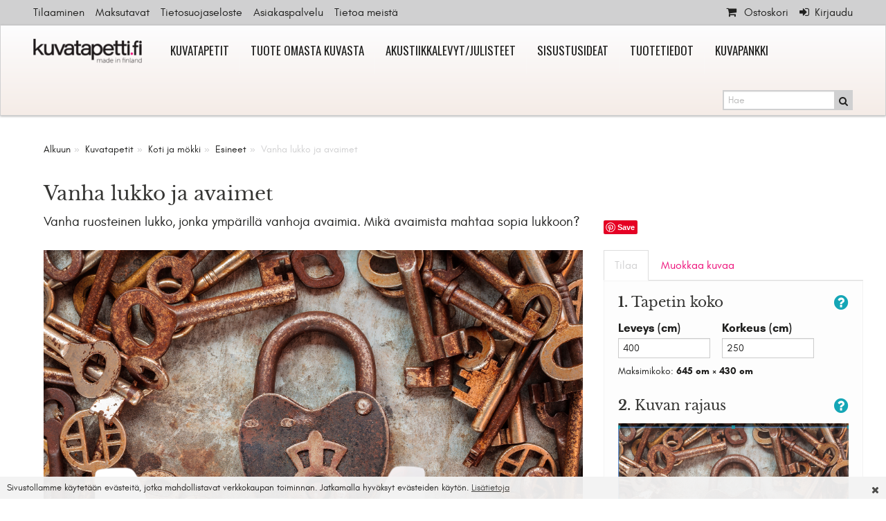

--- FILE ---
content_type: text/html; charset=utf-8
request_url: https://www.kuvatapetti.fi/vanha-lukko-ja-avaimet
body_size: 22525
content:
<!DOCTYPE html>
<html lang="fi" class="no-js">
<head prefix="og: http://ogp.me/ns# website: http://ogp.me/ns/website#">
        <title>Vanha lukko ja avaimet | Kuvatapetti, uusi ilme sisustukseen</title>

    <meta charset="utf-8"><script type="text/javascript">(window.NREUM||(NREUM={})).init={ajax:{deny_list:["bam.nr-data.net"]},feature_flags:["soft_nav"]};(window.NREUM||(NREUM={})).loader_config={licenseKey:"bd4e51e9fb",applicationID:"539158626",browserID:"594523446"};;/*! For license information please see nr-loader-rum-1.308.0.min.js.LICENSE.txt */
(()=>{var e,t,r={163:(e,t,r)=>{"use strict";r.d(t,{j:()=>E});var n=r(384),i=r(1741);var a=r(2555);r(860).K7.genericEvents;const s="experimental.resources",o="register",c=e=>{if(!e||"string"!=typeof e)return!1;try{document.createDocumentFragment().querySelector(e)}catch{return!1}return!0};var d=r(2614),u=r(944),l=r(8122);const f="[data-nr-mask]",g=e=>(0,l.a)(e,(()=>{const e={feature_flags:[],experimental:{allow_registered_children:!1,resources:!1},mask_selector:"*",block_selector:"[data-nr-block]",mask_input_options:{color:!1,date:!1,"datetime-local":!1,email:!1,month:!1,number:!1,range:!1,search:!1,tel:!1,text:!1,time:!1,url:!1,week:!1,textarea:!1,select:!1,password:!0}};return{ajax:{deny_list:void 0,block_internal:!0,enabled:!0,autoStart:!0},api:{get allow_registered_children(){return e.feature_flags.includes(o)||e.experimental.allow_registered_children},set allow_registered_children(t){e.experimental.allow_registered_children=t},duplicate_registered_data:!1},browser_consent_mode:{enabled:!1},distributed_tracing:{enabled:void 0,exclude_newrelic_header:void 0,cors_use_newrelic_header:void 0,cors_use_tracecontext_headers:void 0,allowed_origins:void 0},get feature_flags(){return e.feature_flags},set feature_flags(t){e.feature_flags=t},generic_events:{enabled:!0,autoStart:!0},harvest:{interval:30},jserrors:{enabled:!0,autoStart:!0},logging:{enabled:!0,autoStart:!0},metrics:{enabled:!0,autoStart:!0},obfuscate:void 0,page_action:{enabled:!0},page_view_event:{enabled:!0,autoStart:!0},page_view_timing:{enabled:!0,autoStart:!0},performance:{capture_marks:!1,capture_measures:!1,capture_detail:!0,resources:{get enabled(){return e.feature_flags.includes(s)||e.experimental.resources},set enabled(t){e.experimental.resources=t},asset_types:[],first_party_domains:[],ignore_newrelic:!0}},privacy:{cookies_enabled:!0},proxy:{assets:void 0,beacon:void 0},session:{expiresMs:d.wk,inactiveMs:d.BB},session_replay:{autoStart:!0,enabled:!1,preload:!1,sampling_rate:10,error_sampling_rate:100,collect_fonts:!1,inline_images:!1,fix_stylesheets:!0,mask_all_inputs:!0,get mask_text_selector(){return e.mask_selector},set mask_text_selector(t){c(t)?e.mask_selector="".concat(t,",").concat(f):""===t||null===t?e.mask_selector=f:(0,u.R)(5,t)},get block_class(){return"nr-block"},get ignore_class(){return"nr-ignore"},get mask_text_class(){return"nr-mask"},get block_selector(){return e.block_selector},set block_selector(t){c(t)?e.block_selector+=",".concat(t):""!==t&&(0,u.R)(6,t)},get mask_input_options(){return e.mask_input_options},set mask_input_options(t){t&&"object"==typeof t?e.mask_input_options={...t,password:!0}:(0,u.R)(7,t)}},session_trace:{enabled:!0,autoStart:!0},soft_navigations:{enabled:!0,autoStart:!0},spa:{enabled:!0,autoStart:!0},ssl:void 0,user_actions:{enabled:!0,elementAttributes:["id","className","tagName","type"]}}})());var p=r(6154),m=r(9324);let h=0;const v={buildEnv:m.F3,distMethod:m.Xs,version:m.xv,originTime:p.WN},b={consented:!1},y={appMetadata:{},get consented(){return this.session?.state?.consent||b.consented},set consented(e){b.consented=e},customTransaction:void 0,denyList:void 0,disabled:!1,harvester:void 0,isolatedBacklog:!1,isRecording:!1,loaderType:void 0,maxBytes:3e4,obfuscator:void 0,onerror:void 0,ptid:void 0,releaseIds:{},session:void 0,timeKeeper:void 0,registeredEntities:[],jsAttributesMetadata:{bytes:0},get harvestCount(){return++h}},_=e=>{const t=(0,l.a)(e,y),r=Object.keys(v).reduce((e,t)=>(e[t]={value:v[t],writable:!1,configurable:!0,enumerable:!0},e),{});return Object.defineProperties(t,r)};var w=r(5701);const x=e=>{const t=e.startsWith("http");e+="/",r.p=t?e:"https://"+e};var R=r(7836),k=r(3241);const A={accountID:void 0,trustKey:void 0,agentID:void 0,licenseKey:void 0,applicationID:void 0,xpid:void 0},S=e=>(0,l.a)(e,A),T=new Set;function E(e,t={},r,s){let{init:o,info:c,loader_config:d,runtime:u={},exposed:l=!0}=t;if(!c){const e=(0,n.pV)();o=e.init,c=e.info,d=e.loader_config}e.init=g(o||{}),e.loader_config=S(d||{}),c.jsAttributes??={},p.bv&&(c.jsAttributes.isWorker=!0),e.info=(0,a.D)(c);const f=e.init,m=[c.beacon,c.errorBeacon];T.has(e.agentIdentifier)||(f.proxy.assets&&(x(f.proxy.assets),m.push(f.proxy.assets)),f.proxy.beacon&&m.push(f.proxy.beacon),e.beacons=[...m],function(e){const t=(0,n.pV)();Object.getOwnPropertyNames(i.W.prototype).forEach(r=>{const n=i.W.prototype[r];if("function"!=typeof n||"constructor"===n)return;let a=t[r];e[r]&&!1!==e.exposed&&"micro-agent"!==e.runtime?.loaderType&&(t[r]=(...t)=>{const n=e[r](...t);return a?a(...t):n})})}(e),(0,n.US)("activatedFeatures",w.B)),u.denyList=[...f.ajax.deny_list||[],...f.ajax.block_internal?m:[]],u.ptid=e.agentIdentifier,u.loaderType=r,e.runtime=_(u),T.has(e.agentIdentifier)||(e.ee=R.ee.get(e.agentIdentifier),e.exposed=l,(0,k.W)({agentIdentifier:e.agentIdentifier,drained:!!w.B?.[e.agentIdentifier],type:"lifecycle",name:"initialize",feature:void 0,data:e.config})),T.add(e.agentIdentifier)}},384:(e,t,r)=>{"use strict";r.d(t,{NT:()=>s,US:()=>u,Zm:()=>o,bQ:()=>d,dV:()=>c,pV:()=>l});var n=r(6154),i=r(1863),a=r(1910);const s={beacon:"bam.nr-data.net",errorBeacon:"bam.nr-data.net"};function o(){return n.gm.NREUM||(n.gm.NREUM={}),void 0===n.gm.newrelic&&(n.gm.newrelic=n.gm.NREUM),n.gm.NREUM}function c(){let e=o();return e.o||(e.o={ST:n.gm.setTimeout,SI:n.gm.setImmediate||n.gm.setInterval,CT:n.gm.clearTimeout,XHR:n.gm.XMLHttpRequest,REQ:n.gm.Request,EV:n.gm.Event,PR:n.gm.Promise,MO:n.gm.MutationObserver,FETCH:n.gm.fetch,WS:n.gm.WebSocket},(0,a.i)(...Object.values(e.o))),e}function d(e,t){let r=o();r.initializedAgents??={},t.initializedAt={ms:(0,i.t)(),date:new Date},r.initializedAgents[e]=t}function u(e,t){o()[e]=t}function l(){return function(){let e=o();const t=e.info||{};e.info={beacon:s.beacon,errorBeacon:s.errorBeacon,...t}}(),function(){let e=o();const t=e.init||{};e.init={...t}}(),c(),function(){let e=o();const t=e.loader_config||{};e.loader_config={...t}}(),o()}},782:(e,t,r)=>{"use strict";r.d(t,{T:()=>n});const n=r(860).K7.pageViewTiming},860:(e,t,r)=>{"use strict";r.d(t,{$J:()=>u,K7:()=>c,P3:()=>d,XX:()=>i,Yy:()=>o,df:()=>a,qY:()=>n,v4:()=>s});const n="events",i="jserrors",a="browser/blobs",s="rum",o="browser/logs",c={ajax:"ajax",genericEvents:"generic_events",jserrors:i,logging:"logging",metrics:"metrics",pageAction:"page_action",pageViewEvent:"page_view_event",pageViewTiming:"page_view_timing",sessionReplay:"session_replay",sessionTrace:"session_trace",softNav:"soft_navigations",spa:"spa"},d={[c.pageViewEvent]:1,[c.pageViewTiming]:2,[c.metrics]:3,[c.jserrors]:4,[c.spa]:5,[c.ajax]:6,[c.sessionTrace]:7,[c.softNav]:8,[c.sessionReplay]:9,[c.logging]:10,[c.genericEvents]:11},u={[c.pageViewEvent]:s,[c.pageViewTiming]:n,[c.ajax]:n,[c.spa]:n,[c.softNav]:n,[c.metrics]:i,[c.jserrors]:i,[c.sessionTrace]:a,[c.sessionReplay]:a,[c.logging]:o,[c.genericEvents]:"ins"}},944:(e,t,r)=>{"use strict";r.d(t,{R:()=>i});var n=r(3241);function i(e,t){"function"==typeof console.debug&&(console.debug("New Relic Warning: https://github.com/newrelic/newrelic-browser-agent/blob/main/docs/warning-codes.md#".concat(e),t),(0,n.W)({agentIdentifier:null,drained:null,type:"data",name:"warn",feature:"warn",data:{code:e,secondary:t}}))}},1687:(e,t,r)=>{"use strict";r.d(t,{Ak:()=>d,Ze:()=>f,x3:()=>u});var n=r(3241),i=r(7836),a=r(3606),s=r(860),o=r(2646);const c={};function d(e,t){const r={staged:!1,priority:s.P3[t]||0};l(e),c[e].get(t)||c[e].set(t,r)}function u(e,t){e&&c[e]&&(c[e].get(t)&&c[e].delete(t),p(e,t,!1),c[e].size&&g(e))}function l(e){if(!e)throw new Error("agentIdentifier required");c[e]||(c[e]=new Map)}function f(e="",t="feature",r=!1){if(l(e),!e||!c[e].get(t)||r)return p(e,t);c[e].get(t).staged=!0,g(e)}function g(e){const t=Array.from(c[e]);t.every(([e,t])=>t.staged)&&(t.sort((e,t)=>e[1].priority-t[1].priority),t.forEach(([t])=>{c[e].delete(t),p(e,t)}))}function p(e,t,r=!0){const s=e?i.ee.get(e):i.ee,c=a.i.handlers;if(!s.aborted&&s.backlog&&c){if((0,n.W)({agentIdentifier:e,type:"lifecycle",name:"drain",feature:t}),r){const e=s.backlog[t],r=c[t];if(r){for(let t=0;e&&t<e.length;++t)m(e[t],r);Object.entries(r).forEach(([e,t])=>{Object.values(t||{}).forEach(t=>{t[0]?.on&&t[0]?.context()instanceof o.y&&t[0].on(e,t[1])})})}}s.isolatedBacklog||delete c[t],s.backlog[t]=null,s.emit("drain-"+t,[])}}function m(e,t){var r=e[1];Object.values(t[r]||{}).forEach(t=>{var r=e[0];if(t[0]===r){var n=t[1],i=e[3],a=e[2];n.apply(i,a)}})}},1738:(e,t,r)=>{"use strict";r.d(t,{U:()=>g,Y:()=>f});var n=r(3241),i=r(9908),a=r(1863),s=r(944),o=r(5701),c=r(3969),d=r(8362),u=r(860),l=r(4261);function f(e,t,r,a){const f=a||r;!f||f[e]&&f[e]!==d.d.prototype[e]||(f[e]=function(){(0,i.p)(c.xV,["API/"+e+"/called"],void 0,u.K7.metrics,r.ee),(0,n.W)({agentIdentifier:r.agentIdentifier,drained:!!o.B?.[r.agentIdentifier],type:"data",name:"api",feature:l.Pl+e,data:{}});try{return t.apply(this,arguments)}catch(e){(0,s.R)(23,e)}})}function g(e,t,r,n,s){const o=e.info;null===r?delete o.jsAttributes[t]:o.jsAttributes[t]=r,(s||null===r)&&(0,i.p)(l.Pl+n,[(0,a.t)(),t,r],void 0,"session",e.ee)}},1741:(e,t,r)=>{"use strict";r.d(t,{W:()=>a});var n=r(944),i=r(4261);class a{#e(e,...t){if(this[e]!==a.prototype[e])return this[e](...t);(0,n.R)(35,e)}addPageAction(e,t){return this.#e(i.hG,e,t)}register(e){return this.#e(i.eY,e)}recordCustomEvent(e,t){return this.#e(i.fF,e,t)}setPageViewName(e,t){return this.#e(i.Fw,e,t)}setCustomAttribute(e,t,r){return this.#e(i.cD,e,t,r)}noticeError(e,t){return this.#e(i.o5,e,t)}setUserId(e,t=!1){return this.#e(i.Dl,e,t)}setApplicationVersion(e){return this.#e(i.nb,e)}setErrorHandler(e){return this.#e(i.bt,e)}addRelease(e,t){return this.#e(i.k6,e,t)}log(e,t){return this.#e(i.$9,e,t)}start(){return this.#e(i.d3)}finished(e){return this.#e(i.BL,e)}recordReplay(){return this.#e(i.CH)}pauseReplay(){return this.#e(i.Tb)}addToTrace(e){return this.#e(i.U2,e)}setCurrentRouteName(e){return this.#e(i.PA,e)}interaction(e){return this.#e(i.dT,e)}wrapLogger(e,t,r){return this.#e(i.Wb,e,t,r)}measure(e,t){return this.#e(i.V1,e,t)}consent(e){return this.#e(i.Pv,e)}}},1863:(e,t,r)=>{"use strict";function n(){return Math.floor(performance.now())}r.d(t,{t:()=>n})},1910:(e,t,r)=>{"use strict";r.d(t,{i:()=>a});var n=r(944);const i=new Map;function a(...e){return e.every(e=>{if(i.has(e))return i.get(e);const t="function"==typeof e?e.toString():"",r=t.includes("[native code]"),a=t.includes("nrWrapper");return r||a||(0,n.R)(64,e?.name||t),i.set(e,r),r})}},2555:(e,t,r)=>{"use strict";r.d(t,{D:()=>o,f:()=>s});var n=r(384),i=r(8122);const a={beacon:n.NT.beacon,errorBeacon:n.NT.errorBeacon,licenseKey:void 0,applicationID:void 0,sa:void 0,queueTime:void 0,applicationTime:void 0,ttGuid:void 0,user:void 0,account:void 0,product:void 0,extra:void 0,jsAttributes:{},userAttributes:void 0,atts:void 0,transactionName:void 0,tNamePlain:void 0};function s(e){try{return!!e.licenseKey&&!!e.errorBeacon&&!!e.applicationID}catch(e){return!1}}const o=e=>(0,i.a)(e,a)},2614:(e,t,r)=>{"use strict";r.d(t,{BB:()=>s,H3:()=>n,g:()=>d,iL:()=>c,tS:()=>o,uh:()=>i,wk:()=>a});const n="NRBA",i="SESSION",a=144e5,s=18e5,o={STARTED:"session-started",PAUSE:"session-pause",RESET:"session-reset",RESUME:"session-resume",UPDATE:"session-update"},c={SAME_TAB:"same-tab",CROSS_TAB:"cross-tab"},d={OFF:0,FULL:1,ERROR:2}},2646:(e,t,r)=>{"use strict";r.d(t,{y:()=>n});class n{constructor(e){this.contextId=e}}},2843:(e,t,r)=>{"use strict";r.d(t,{G:()=>a,u:()=>i});var n=r(3878);function i(e,t=!1,r,i){(0,n.DD)("visibilitychange",function(){if(t)return void("hidden"===document.visibilityState&&e());e(document.visibilityState)},r,i)}function a(e,t,r){(0,n.sp)("pagehide",e,t,r)}},3241:(e,t,r)=>{"use strict";r.d(t,{W:()=>a});var n=r(6154);const i="newrelic";function a(e={}){try{n.gm.dispatchEvent(new CustomEvent(i,{detail:e}))}catch(e){}}},3606:(e,t,r)=>{"use strict";r.d(t,{i:()=>a});var n=r(9908);a.on=s;var i=a.handlers={};function a(e,t,r,a){s(a||n.d,i,e,t,r)}function s(e,t,r,i,a){a||(a="feature"),e||(e=n.d);var s=t[a]=t[a]||{};(s[r]=s[r]||[]).push([e,i])}},3878:(e,t,r)=>{"use strict";function n(e,t){return{capture:e,passive:!1,signal:t}}function i(e,t,r=!1,i){window.addEventListener(e,t,n(r,i))}function a(e,t,r=!1,i){document.addEventListener(e,t,n(r,i))}r.d(t,{DD:()=>a,jT:()=>n,sp:()=>i})},3969:(e,t,r)=>{"use strict";r.d(t,{TZ:()=>n,XG:()=>o,rs:()=>i,xV:()=>s,z_:()=>a});const n=r(860).K7.metrics,i="sm",a="cm",s="storeSupportabilityMetrics",o="storeEventMetrics"},4234:(e,t,r)=>{"use strict";r.d(t,{W:()=>a});var n=r(7836),i=r(1687);class a{constructor(e,t){this.agentIdentifier=e,this.ee=n.ee.get(e),this.featureName=t,this.blocked=!1}deregisterDrain(){(0,i.x3)(this.agentIdentifier,this.featureName)}}},4261:(e,t,r)=>{"use strict";r.d(t,{$9:()=>d,BL:()=>o,CH:()=>g,Dl:()=>_,Fw:()=>y,PA:()=>h,Pl:()=>n,Pv:()=>k,Tb:()=>l,U2:()=>a,V1:()=>R,Wb:()=>x,bt:()=>b,cD:()=>v,d3:()=>w,dT:()=>c,eY:()=>p,fF:()=>f,hG:()=>i,k6:()=>s,nb:()=>m,o5:()=>u});const n="api-",i="addPageAction",a="addToTrace",s="addRelease",o="finished",c="interaction",d="log",u="noticeError",l="pauseReplay",f="recordCustomEvent",g="recordReplay",p="register",m="setApplicationVersion",h="setCurrentRouteName",v="setCustomAttribute",b="setErrorHandler",y="setPageViewName",_="setUserId",w="start",x="wrapLogger",R="measure",k="consent"},5289:(e,t,r)=>{"use strict";r.d(t,{GG:()=>s,Qr:()=>c,sB:()=>o});var n=r(3878),i=r(6389);function a(){return"undefined"==typeof document||"complete"===document.readyState}function s(e,t){if(a())return e();const r=(0,i.J)(e),s=setInterval(()=>{a()&&(clearInterval(s),r())},500);(0,n.sp)("load",r,t)}function o(e){if(a())return e();(0,n.DD)("DOMContentLoaded",e)}function c(e){if(a())return e();(0,n.sp)("popstate",e)}},5607:(e,t,r)=>{"use strict";r.d(t,{W:()=>n});const n=(0,r(9566).bz)()},5701:(e,t,r)=>{"use strict";r.d(t,{B:()=>a,t:()=>s});var n=r(3241);const i=new Set,a={};function s(e,t){const r=t.agentIdentifier;a[r]??={},e&&"object"==typeof e&&(i.has(r)||(t.ee.emit("rumresp",[e]),a[r]=e,i.add(r),(0,n.W)({agentIdentifier:r,loaded:!0,drained:!0,type:"lifecycle",name:"load",feature:void 0,data:e})))}},6154:(e,t,r)=>{"use strict";r.d(t,{OF:()=>c,RI:()=>i,WN:()=>u,bv:()=>a,eN:()=>l,gm:()=>s,mw:()=>o,sb:()=>d});var n=r(1863);const i="undefined"!=typeof window&&!!window.document,a="undefined"!=typeof WorkerGlobalScope&&("undefined"!=typeof self&&self instanceof WorkerGlobalScope&&self.navigator instanceof WorkerNavigator||"undefined"!=typeof globalThis&&globalThis instanceof WorkerGlobalScope&&globalThis.navigator instanceof WorkerNavigator),s=i?window:"undefined"!=typeof WorkerGlobalScope&&("undefined"!=typeof self&&self instanceof WorkerGlobalScope&&self||"undefined"!=typeof globalThis&&globalThis instanceof WorkerGlobalScope&&globalThis),o=Boolean("hidden"===s?.document?.visibilityState),c=/iPad|iPhone|iPod/.test(s.navigator?.userAgent),d=c&&"undefined"==typeof SharedWorker,u=((()=>{const e=s.navigator?.userAgent?.match(/Firefox[/\s](\d+\.\d+)/);Array.isArray(e)&&e.length>=2&&e[1]})(),Date.now()-(0,n.t)()),l=()=>"undefined"!=typeof PerformanceNavigationTiming&&s?.performance?.getEntriesByType("navigation")?.[0]?.responseStart},6389:(e,t,r)=>{"use strict";function n(e,t=500,r={}){const n=r?.leading||!1;let i;return(...r)=>{n&&void 0===i&&(e.apply(this,r),i=setTimeout(()=>{i=clearTimeout(i)},t)),n||(clearTimeout(i),i=setTimeout(()=>{e.apply(this,r)},t))}}function i(e){let t=!1;return(...r)=>{t||(t=!0,e.apply(this,r))}}r.d(t,{J:()=>i,s:()=>n})},6630:(e,t,r)=>{"use strict";r.d(t,{T:()=>n});const n=r(860).K7.pageViewEvent},7699:(e,t,r)=>{"use strict";r.d(t,{It:()=>a,KC:()=>o,No:()=>i,qh:()=>s});var n=r(860);const i=16e3,a=1e6,s="SESSION_ERROR",o={[n.K7.logging]:!0,[n.K7.genericEvents]:!1,[n.K7.jserrors]:!1,[n.K7.ajax]:!1}},7836:(e,t,r)=>{"use strict";r.d(t,{P:()=>o,ee:()=>c});var n=r(384),i=r(8990),a=r(2646),s=r(5607);const o="nr@context:".concat(s.W),c=function e(t,r){var n={},s={},u={},l=!1;try{l=16===r.length&&d.initializedAgents?.[r]?.runtime.isolatedBacklog}catch(e){}var f={on:p,addEventListener:p,removeEventListener:function(e,t){var r=n[e];if(!r)return;for(var i=0;i<r.length;i++)r[i]===t&&r.splice(i,1)},emit:function(e,r,n,i,a){!1!==a&&(a=!0);if(c.aborted&&!i)return;t&&a&&t.emit(e,r,n);var o=g(n);m(e).forEach(e=>{e.apply(o,r)});var d=v()[s[e]];d&&d.push([f,e,r,o]);return o},get:h,listeners:m,context:g,buffer:function(e,t){const r=v();if(t=t||"feature",f.aborted)return;Object.entries(e||{}).forEach(([e,n])=>{s[n]=t,t in r||(r[t]=[])})},abort:function(){f._aborted=!0,Object.keys(f.backlog).forEach(e=>{delete f.backlog[e]})},isBuffering:function(e){return!!v()[s[e]]},debugId:r,backlog:l?{}:t&&"object"==typeof t.backlog?t.backlog:{},isolatedBacklog:l};return Object.defineProperty(f,"aborted",{get:()=>{let e=f._aborted||!1;return e||(t&&(e=t.aborted),e)}}),f;function g(e){return e&&e instanceof a.y?e:e?(0,i.I)(e,o,()=>new a.y(o)):new a.y(o)}function p(e,t){n[e]=m(e).concat(t)}function m(e){return n[e]||[]}function h(t){return u[t]=u[t]||e(f,t)}function v(){return f.backlog}}(void 0,"globalEE"),d=(0,n.Zm)();d.ee||(d.ee=c)},8122:(e,t,r)=>{"use strict";r.d(t,{a:()=>i});var n=r(944);function i(e,t){try{if(!e||"object"!=typeof e)return(0,n.R)(3);if(!t||"object"!=typeof t)return(0,n.R)(4);const r=Object.create(Object.getPrototypeOf(t),Object.getOwnPropertyDescriptors(t)),a=0===Object.keys(r).length?e:r;for(let s in a)if(void 0!==e[s])try{if(null===e[s]){r[s]=null;continue}Array.isArray(e[s])&&Array.isArray(t[s])?r[s]=Array.from(new Set([...e[s],...t[s]])):"object"==typeof e[s]&&"object"==typeof t[s]?r[s]=i(e[s],t[s]):r[s]=e[s]}catch(e){r[s]||(0,n.R)(1,e)}return r}catch(e){(0,n.R)(2,e)}}},8362:(e,t,r)=>{"use strict";r.d(t,{d:()=>a});var n=r(9566),i=r(1741);class a extends i.W{agentIdentifier=(0,n.LA)(16)}},8374:(e,t,r)=>{r.nc=(()=>{try{return document?.currentScript?.nonce}catch(e){}return""})()},8990:(e,t,r)=>{"use strict";r.d(t,{I:()=>i});var n=Object.prototype.hasOwnProperty;function i(e,t,r){if(n.call(e,t))return e[t];var i=r();if(Object.defineProperty&&Object.keys)try{return Object.defineProperty(e,t,{value:i,writable:!0,enumerable:!1}),i}catch(e){}return e[t]=i,i}},9324:(e,t,r)=>{"use strict";r.d(t,{F3:()=>i,Xs:()=>a,xv:()=>n});const n="1.308.0",i="PROD",a="CDN"},9566:(e,t,r)=>{"use strict";r.d(t,{LA:()=>o,bz:()=>s});var n=r(6154);const i="xxxxxxxx-xxxx-4xxx-yxxx-xxxxxxxxxxxx";function a(e,t){return e?15&e[t]:16*Math.random()|0}function s(){const e=n.gm?.crypto||n.gm?.msCrypto;let t,r=0;return e&&e.getRandomValues&&(t=e.getRandomValues(new Uint8Array(30))),i.split("").map(e=>"x"===e?a(t,r++).toString(16):"y"===e?(3&a()|8).toString(16):e).join("")}function o(e){const t=n.gm?.crypto||n.gm?.msCrypto;let r,i=0;t&&t.getRandomValues&&(r=t.getRandomValues(new Uint8Array(e)));const s=[];for(var o=0;o<e;o++)s.push(a(r,i++).toString(16));return s.join("")}},9908:(e,t,r)=>{"use strict";r.d(t,{d:()=>n,p:()=>i});var n=r(7836).ee.get("handle");function i(e,t,r,i,a){a?(a.buffer([e],i),a.emit(e,t,r)):(n.buffer([e],i),n.emit(e,t,r))}}},n={};function i(e){var t=n[e];if(void 0!==t)return t.exports;var a=n[e]={exports:{}};return r[e](a,a.exports,i),a.exports}i.m=r,i.d=(e,t)=>{for(var r in t)i.o(t,r)&&!i.o(e,r)&&Object.defineProperty(e,r,{enumerable:!0,get:t[r]})},i.f={},i.e=e=>Promise.all(Object.keys(i.f).reduce((t,r)=>(i.f[r](e,t),t),[])),i.u=e=>"nr-rum-1.308.0.min.js",i.o=(e,t)=>Object.prototype.hasOwnProperty.call(e,t),e={},t="NRBA-1.308.0.PROD:",i.l=(r,n,a,s)=>{if(e[r])e[r].push(n);else{var o,c;if(void 0!==a)for(var d=document.getElementsByTagName("script"),u=0;u<d.length;u++){var l=d[u];if(l.getAttribute("src")==r||l.getAttribute("data-webpack")==t+a){o=l;break}}if(!o){c=!0;var f={296:"sha512-+MIMDsOcckGXa1EdWHqFNv7P+JUkd5kQwCBr3KE6uCvnsBNUrdSt4a/3/L4j4TxtnaMNjHpza2/erNQbpacJQA=="};(o=document.createElement("script")).charset="utf-8",i.nc&&o.setAttribute("nonce",i.nc),o.setAttribute("data-webpack",t+a),o.src=r,0!==o.src.indexOf(window.location.origin+"/")&&(o.crossOrigin="anonymous"),f[s]&&(o.integrity=f[s])}e[r]=[n];var g=(t,n)=>{o.onerror=o.onload=null,clearTimeout(p);var i=e[r];if(delete e[r],o.parentNode&&o.parentNode.removeChild(o),i&&i.forEach(e=>e(n)),t)return t(n)},p=setTimeout(g.bind(null,void 0,{type:"timeout",target:o}),12e4);o.onerror=g.bind(null,o.onerror),o.onload=g.bind(null,o.onload),c&&document.head.appendChild(o)}},i.r=e=>{"undefined"!=typeof Symbol&&Symbol.toStringTag&&Object.defineProperty(e,Symbol.toStringTag,{value:"Module"}),Object.defineProperty(e,"__esModule",{value:!0})},i.p="https://js-agent.newrelic.com/",(()=>{var e={374:0,840:0};i.f.j=(t,r)=>{var n=i.o(e,t)?e[t]:void 0;if(0!==n)if(n)r.push(n[2]);else{var a=new Promise((r,i)=>n=e[t]=[r,i]);r.push(n[2]=a);var s=i.p+i.u(t),o=new Error;i.l(s,r=>{if(i.o(e,t)&&(0!==(n=e[t])&&(e[t]=void 0),n)){var a=r&&("load"===r.type?"missing":r.type),s=r&&r.target&&r.target.src;o.message="Loading chunk "+t+" failed: ("+a+": "+s+")",o.name="ChunkLoadError",o.type=a,o.request=s,n[1](o)}},"chunk-"+t,t)}};var t=(t,r)=>{var n,a,[s,o,c]=r,d=0;if(s.some(t=>0!==e[t])){for(n in o)i.o(o,n)&&(i.m[n]=o[n]);if(c)c(i)}for(t&&t(r);d<s.length;d++)a=s[d],i.o(e,a)&&e[a]&&e[a][0](),e[a]=0},r=self["webpackChunk:NRBA-1.308.0.PROD"]=self["webpackChunk:NRBA-1.308.0.PROD"]||[];r.forEach(t.bind(null,0)),r.push=t.bind(null,r.push.bind(r))})(),(()=>{"use strict";i(8374);var e=i(8362),t=i(860);const r=Object.values(t.K7);var n=i(163);var a=i(9908),s=i(1863),o=i(4261),c=i(1738);var d=i(1687),u=i(4234),l=i(5289),f=i(6154),g=i(944),p=i(384);const m=e=>f.RI&&!0===e?.privacy.cookies_enabled;function h(e){return!!(0,p.dV)().o.MO&&m(e)&&!0===e?.session_trace.enabled}var v=i(6389),b=i(7699);class y extends u.W{constructor(e,t){super(e.agentIdentifier,t),this.agentRef=e,this.abortHandler=void 0,this.featAggregate=void 0,this.loadedSuccessfully=void 0,this.onAggregateImported=new Promise(e=>{this.loadedSuccessfully=e}),this.deferred=Promise.resolve(),!1===e.init[this.featureName].autoStart?this.deferred=new Promise((t,r)=>{this.ee.on("manual-start-all",(0,v.J)(()=>{(0,d.Ak)(e.agentIdentifier,this.featureName),t()}))}):(0,d.Ak)(e.agentIdentifier,t)}importAggregator(e,t,r={}){if(this.featAggregate)return;const n=async()=>{let n;await this.deferred;try{if(m(e.init)){const{setupAgentSession:t}=await i.e(296).then(i.bind(i,3305));n=t(e)}}catch(e){(0,g.R)(20,e),this.ee.emit("internal-error",[e]),(0,a.p)(b.qh,[e],void 0,this.featureName,this.ee)}try{if(!this.#t(this.featureName,n,e.init))return(0,d.Ze)(this.agentIdentifier,this.featureName),void this.loadedSuccessfully(!1);const{Aggregate:i}=await t();this.featAggregate=new i(e,r),e.runtime.harvester.initializedAggregates.push(this.featAggregate),this.loadedSuccessfully(!0)}catch(e){(0,g.R)(34,e),this.abortHandler?.(),(0,d.Ze)(this.agentIdentifier,this.featureName,!0),this.loadedSuccessfully(!1),this.ee&&this.ee.abort()}};f.RI?(0,l.GG)(()=>n(),!0):n()}#t(e,r,n){if(this.blocked)return!1;switch(e){case t.K7.sessionReplay:return h(n)&&!!r;case t.K7.sessionTrace:return!!r;default:return!0}}}var _=i(6630),w=i(2614),x=i(3241);class R extends y{static featureName=_.T;constructor(e){var t;super(e,_.T),this.setupInspectionEvents(e.agentIdentifier),t=e,(0,c.Y)(o.Fw,function(e,r){"string"==typeof e&&("/"!==e.charAt(0)&&(e="/"+e),t.runtime.customTransaction=(r||"http://custom.transaction")+e,(0,a.p)(o.Pl+o.Fw,[(0,s.t)()],void 0,void 0,t.ee))},t),this.importAggregator(e,()=>i.e(296).then(i.bind(i,3943)))}setupInspectionEvents(e){const t=(t,r)=>{t&&(0,x.W)({agentIdentifier:e,timeStamp:t.timeStamp,loaded:"complete"===t.target.readyState,type:"window",name:r,data:t.target.location+""})};(0,l.sB)(e=>{t(e,"DOMContentLoaded")}),(0,l.GG)(e=>{t(e,"load")}),(0,l.Qr)(e=>{t(e,"navigate")}),this.ee.on(w.tS.UPDATE,(t,r)=>{(0,x.W)({agentIdentifier:e,type:"lifecycle",name:"session",data:r})})}}class k extends e.d{constructor(e){var t;(super(),f.gm)?(this.features={},(0,p.bQ)(this.agentIdentifier,this),this.desiredFeatures=new Set(e.features||[]),this.desiredFeatures.add(R),(0,n.j)(this,e,e.loaderType||"agent"),t=this,(0,c.Y)(o.cD,function(e,r,n=!1){if("string"==typeof e){if(["string","number","boolean"].includes(typeof r)||null===r)return(0,c.U)(t,e,r,o.cD,n);(0,g.R)(40,typeof r)}else(0,g.R)(39,typeof e)},t),function(e){(0,c.Y)(o.Dl,function(t,r=!1){if("string"!=typeof t&&null!==t)return void(0,g.R)(41,typeof t);const n=e.info.jsAttributes["enduser.id"];r&&null!=n&&n!==t?(0,a.p)(o.Pl+"setUserIdAndResetSession",[t],void 0,"session",e.ee):(0,c.U)(e,"enduser.id",t,o.Dl,!0)},e)}(this),function(e){(0,c.Y)(o.nb,function(t){if("string"==typeof t||null===t)return(0,c.U)(e,"application.version",t,o.nb,!1);(0,g.R)(42,typeof t)},e)}(this),function(e){(0,c.Y)(o.d3,function(){e.ee.emit("manual-start-all")},e)}(this),function(e){(0,c.Y)(o.Pv,function(t=!0){if("boolean"==typeof t){if((0,a.p)(o.Pl+o.Pv,[t],void 0,"session",e.ee),e.runtime.consented=t,t){const t=e.features.page_view_event;t.onAggregateImported.then(e=>{const r=t.featAggregate;e&&!r.sentRum&&r.sendRum()})}}else(0,g.R)(65,typeof t)},e)}(this),this.run()):(0,g.R)(21)}get config(){return{info:this.info,init:this.init,loader_config:this.loader_config,runtime:this.runtime}}get api(){return this}run(){try{const e=function(e){const t={};return r.forEach(r=>{t[r]=!!e[r]?.enabled}),t}(this.init),n=[...this.desiredFeatures];n.sort((e,r)=>t.P3[e.featureName]-t.P3[r.featureName]),n.forEach(r=>{if(!e[r.featureName]&&r.featureName!==t.K7.pageViewEvent)return;if(r.featureName===t.K7.spa)return void(0,g.R)(67);const n=function(e){switch(e){case t.K7.ajax:return[t.K7.jserrors];case t.K7.sessionTrace:return[t.K7.ajax,t.K7.pageViewEvent];case t.K7.sessionReplay:return[t.K7.sessionTrace];case t.K7.pageViewTiming:return[t.K7.pageViewEvent];default:return[]}}(r.featureName).filter(e=>!(e in this.features));n.length>0&&(0,g.R)(36,{targetFeature:r.featureName,missingDependencies:n}),this.features[r.featureName]=new r(this)})}catch(e){(0,g.R)(22,e);for(const e in this.features)this.features[e].abortHandler?.();const t=(0,p.Zm)();delete t.initializedAgents[this.agentIdentifier]?.features,delete this.sharedAggregator;return t.ee.get(this.agentIdentifier).abort(),!1}}}var A=i(2843),S=i(782);class T extends y{static featureName=S.T;constructor(e){super(e,S.T),f.RI&&((0,A.u)(()=>(0,a.p)("docHidden",[(0,s.t)()],void 0,S.T,this.ee),!0),(0,A.G)(()=>(0,a.p)("winPagehide",[(0,s.t)()],void 0,S.T,this.ee)),this.importAggregator(e,()=>i.e(296).then(i.bind(i,2117))))}}var E=i(3969);class I extends y{static featureName=E.TZ;constructor(e){super(e,E.TZ),f.RI&&document.addEventListener("securitypolicyviolation",e=>{(0,a.p)(E.xV,["Generic/CSPViolation/Detected"],void 0,this.featureName,this.ee)}),this.importAggregator(e,()=>i.e(296).then(i.bind(i,9623)))}}new k({features:[R,T,I],loaderType:"lite"})})()})();</script>
<meta name="viewport" content="width=device-width, initial-scale=1.0">
<meta name="Author" content="Kuvatapetti.fi" />
<meta name="robots" content="index,follow" />
<meta name="description" content="Vanha ruosteinen lukko, jonka ympärillä vanhoja avaimia. Mikä avaimista mahtaa sopia lukkoon?">
<meta property="og:description" content="Vanha ruosteinen lukko, jonka ympärillä vanhoja avaimia. Mikä avaimista mahtaa sopia lukkoon?">
<meta property="og:title" content="Vanha lukko ja avaimet | Kuvatapetti, uusi ilme sisustukseen">
<meta property="og:type" content="website"/>
<meta property="og:image" content="https://www.kuvatapetti.fi/https://www.kuvatapetti.fi/img/gallery_images/21576475.jpg">
<meta property="og:url" content="https://www.kuvatapetti.fi/vanha-lukko-ja-avaimet">
    <base href="https://www.kuvatapetti.fi/">

    <!-- rev-hash -->
    <link rel="stylesheet" href="https://www.kuvatapetti.fi/style/style.css"/>
    <!-- end -->

    <link rel="shortcut icon" type="image/png" href="https://www.kuvatapetti.fi/img/media/logos/favicon-192.png" sizes="192x192">
<link rel="apple-touch-icon" sizes="180x180" href="https://www.kuvatapetti.fi/img/media/logos/favicon-180.png">
<link rel="icon" type="image/png" href="https://www.kuvatapetti.fi/img/media/logos/favicon-16.png" sizes="16x16">
<link rel="icon" type="image/png" href="https://www.kuvatapetti.fi/img/media/logos/favicon-32.png" sizes="32x32">

    <!-- HTML5 shim and Respond.js IE8 support of HTML5 elements and media queries -->
    <!--[if lt IE 9]>
    <script src="http://cdnjs.cloudflare.com/ajax/libs/html5shiv/3.7.3/html5shiv.js"></script>
    <script src="http://cdnjs.cloudflare.com/ajax/libs/respond.js/1.4.2/respond.js"></script>
    <![endif]-->
    
    <script>document.documentElement.className = document.documentElement.className.replace(/\bno-js\b/,'js');</script>
    
    </head>
    <body class="page-controller">
        		
            <script>
            (function(i,s,o,g,r,a,m){i['GoogleAnalyticsObject']=r;i[r]=i[r]||function(){
            (i[r].q=i[r].q||[]).push(arguments)},i[r].l=1*new Date();a=s.createElement(o),
            m=s.getElementsByTagName(o)[0];a.async=1;a.src=g;m.parentNode.insertBefore(a,m)
            })(window,document,'script','https://www.google-analytics.com/analytics.js','ga');

            ga('create', 'UA-75929435-1', 'auto');
            ga('send', 'pageview');
            </script>
        
        		<header class="site-header ">

            <div class="top-bar__block">

                <div class="container">

        			<div class="top-bar">

    					<div class="top-bar__link-area top-bar__link-area--user">
    						<ul class="top-bar-links">
                                                                <li class="top-bar-links__list-item"><a href="ostoskori" class="top-bar-links__link cart-link "><i class="fa fa-fw fa-shopping-cart"></i><span class="hidden-xs">&nbsp; Ostoskori</span></a></li>
                                							<li class="top-bar-links__list-item"><a href="kirjautuminen" class="top-bar-links__link"><i class="fa fa-sign-in"></i><span class="hidden-xs">&nbsp;&nbsp;Kirjaudu</span></a></li>    						</ul>

    					</div>

					<div class="top-bar__link-area top-bar__link-area--general">

						<ul class="top-bar-links hidden-xs hidden-ms">
                            
<li><a href="tilaaminen" target="_self">Tilaaminen</a></li>
<li><a href="maksutavat" target="_self">Maksutavat</a></li>
<li><a href="tietosuojaseloste" target="_self">Tietosuojaseloste</a></li>
<li><a href="asiakaspalvelu1" target="_self">Asiakaspalvelu</a></li>
<li><a href="tietoa-meista" target="_self">Tietoa meistä</a></li>						</ul>

                        <ul class="top-bar-links hidden-sm hidden-md hidden-lg">
                            <li class="top-bar-links__list-item dropdown">
                                <a href="#" class="top-bar-links__link dropdown-toggle" data-toggle="dropdown" role="button" aria-expanded="false">Info <span class="caret"></span></a>
                                <ul class="dropdown-menu" role="menu">
                                    
<li><a href="tilaaminen" target="_self">Tilaaminen</a></li>
<li><a href="maksutavat" target="_self">Maksutavat</a></li>
<li><a href="tietosuojaseloste" target="_self">Tietosuojaseloste</a></li>
<li><a href="asiakaspalvelu1" target="_self">Asiakaspalvelu</a></li>
<li><a href="tietoa-meista" target="_self">Tietoa meistä</a></li>                                </ul>
                            </li>
                        </ul>

                        </div>

					</div>

				</div>

			</div>
			
			<nav class="navbar navbar-inverse">

				<div class="container">

					<!-- Brand and toggle get grouped for better mobile display -->
					<div class="navbar-header">
						<button type="button" class="navbar-toggle collapsed" data-toggle="collapse" data-target="#page-navigation">
							<span class="sr-only"></span>
							<span class="icon-bar"></span>
							<span class="icon-bar"></span>
							<span class="icon-bar"></span>
						</button>
						<a class="navbar-brand" href="index.php">
							<img src="https://www.kuvatapetti.fi/img/media/logos/kuvatapetti-logo-440-1200-200.png" srcset="https://www.kuvatapetti.fi/img/media/logos/kuvatapetti-logo-440-1200-400.png 2x" alt="Kuvatapetti, uusi ilme sisustukseen logo">
						</a>
					</div>
				
					<!-- Collect the nav links, forms, and other content for toggling -->
					<div class="collapse navbar-collapse" id="page-navigation">

                        <ul class="nav navbar-nav">
                            
<li><a href="valokuvatapetit" target="_self">Kuvatapetit</a></li>
<li><a href="tuote-omasta-kuvasta" target="_self">Tuote omasta kuvasta</a></li>
<li><a href="akustiikkalevytjulisteet" target="_self">Akustiikkalevyt/Julisteet</a></li>
<li><a href="ideoita-sisustukseen" target="_self">Sisustusideat</a></li>
<li><a href="kuvatapetti-sisustuksessa" target="_self">Tuotetiedot</a></li>
<li><a href="kuvapankki" target="_self">Kuvapankki</a></li>                        </ul>

                                                <form action="hakutulokset" method="get" class="navbar-form navbar-right">
							<div class="form-group">
								<div class="input-group">
									<input name="q" id="q" type="search" class="form-control navbar-form__input" placeholder="Hae" required="required">
									<span class="input-group-btn">
										<button type="submit" class="navbar-form__button"><i class="fa fa-search"></i></button>
									</span>
								</div>
							</div>
						</form>
                        
					</div><!-- /.navbar-collapse -->

				</div><!-- /.container -->

			</nav>
			
		</header>

        
                
        <div class="container">

<script type="text/javascript" async defer src="//assets.pinterest.com/js/pinit.js"></script>

<main class="mural ">


    <div class="container">

                    <ol class="breadcrumb">
                <li><a href="index.php">Alkuun</a></li><li><a href="valokuvatapetit">Kuvatapetit</a></li><li><a href="kuvatapetit-koti-ja-mokki">Koti ja mökki</a></li><li><a href="kuvatapetit-koti-ja-mokki-esineet">Esineet</a></li><li class="active">Vanha lukko ja avaimet</li>            </ol>
        
        <div class="page-header product-header">
            <h1 class="product-header__heading">Vanha lukko ja avaimet</h1>
        </div>

        <div class="row">

            <div class="product__image-description col-sm-8">
                <p>Vanha ruosteinen lukko, jonka ympärillä vanhoja avaimia. Mikä avaimista mahtaa sopia lukkoon?</p>            </div>

            <div class="mural-some-box col-sm-4">
                                <div class="mural-some-box__pinterest">
                    <a href="https://www.pinterest.com/pin/create/button/"
                        data-pin-do="buttonPin"
                        data-pin-media="https://www.kuvatapetti.fi/https://www.kuvatapetti.fi/img/gallery_images/21576475.jpg"
                        data-pin-description="Vanha ruosteinen lukko, jonka ympärillä vanhoja avaimia. Mikä avaimista mahtaa sopia lukkoon?">
                        <img src="//assets.pinterest.com/images/pidgets/pinit_fg_en_rect_gray_20.png" />
                    </a>
                </div>
                <!-- Your like button code -->
                <div class="mural-some-box__facebook fb-like"
                    data-href="https://www.kuvatapetti.fi/vanha-lukko-ja-avaimet"
                    data-layout="button_count"
                    data-action="like"
                    data-show-faces="false"
                    data-share="true">
                </div>
                            </div>

        </div>
        
        <div class="row image-cropper">
            
            <div class="col-sm-4 col-sm-push-8 ">

                <ul class="nav nav-tabs product__edit-image-tabs">
                  <li class="active"><a href="#order_image" data-toggle="tab">Tilaa</a></li>
                  <li><a href="#edit_image" data-toggle="tab">Muokkaa kuvaa</a></li>
                </ul>

                <div class="tab-content">
                    <div class="tab-pane active" id="order_image">
                        <form action="ostoskori" method="post">
                            <input type="hidden" name="action" value="add">
                            <input type="hidden" name="add_to_cart[type]" value="Printout">
                            <input type="hidden" name="add_to_cart[id]" value="1">
                            <input type="hidden" name="add_to_cart[qty]" value="1">
                            <input type="hidden" name="add_to_cart[details][image_source]" value="gallery">
                            <input type="hidden" name="add_to_cart[details][image_id]" value="123">

                            <div class="product-steps">

                                <div class="product-steps__step product-steps__step--1">

                                    <h2 class="product-steps__heading"><b>1.</b> <span id="product_steps_heading_size">Tapetin koko</span> <a href="#helpWallpaperSize" data-toggle="modal" class="product-help-icon"><i class="fa fa-question-circle"></i></a></h2>

                                    <div class="product-form product-form--size">
                                        <div class="product-form__group product-form__group--size">
                                            <label for="wall_width" class="product-steps__label">Leveys (cm)</label>
                                            <input type="number" name="add_to_cart[details][wall_width]" value="400" data-max-width="645" id="wall_width" class="product-form__input form-control" placeholder="">
                                        </div>
                                        <div class="product-form__group product-form__group--size">
                                            <label for="wall_height" class="product-steps__label">Korkeus (cm)</label>
                                            <input type="number" name="add_to_cart[details][wall_height]" value="250" data-max-height="430" id="wall_height" class="product-form__input form-control" placeholder="">
                                        </div>
                                        <div style="clear: both;"></div>
                                        <p class="product-form__helptext" data-max_width="">Maksimikoko: <span class="text-nowrap"><strong>645 cm × 430 cm</strong></span></p><p class="product-form__helptext text-danger" id="max_width_error" style="display: none;">Pienennä tapetin kokoa tai suurenna kuvan rajausta.</p>                                    </div>

                                </div>


                                <div class="product-steps__step">
                                
                                    <h2 class="product-steps__heading"><b>2.</b> Kuvan rajaus <a href="#helpImageCrop" data-toggle="modal" class="product-help-icon"><i class="fa fa-question-circle"></i></a></h2>
                                
                                    <div class="cropper-source">
                                        <img src="https://www.kuvatapetti.fi/img/gallery_images/21576475.jpg" alt="">
                                    </div>
                                    
                                    <div class="docs-data">
                                            <input name="add_to_cart[details][image_start_x]" id="image_start_x" type="hidden">
                                            <input name="add_to_cart[details][image_start_y]" id="image_start_y" type="hidden">
                                            <input name="add_to_cart[details][image_width]" id="image_width" type="hidden">
                                            <input name="add_to_cart[details][image_height]" id="image_height" type="hidden">
                                    </div>

                                </div>


                                <div class="product-steps__step">
                                
                                    <h2 class="product-steps__heading"><b>3.</b> Materiaali <a href="#helpMaterial" data-toggle="modal" class="product-help-icon"><i class="fa fa-question-circle"></i></a></h2>
                                    
                                    
                                            <div class="radio">
                                                <label class="product-steps__label">
                                                    <input type="radio" 
                                                            name="add_to_cart[details][material]" 
                                                            value="1" 
                                                            data-price="39"  
                                                            data-base-price="0" 
                                                            data-fixed-width="" 
                                                            data-fixed-height="" 
                                                            data-tiles=""
                                                            data-unit="m2"
                                                            data-material-type="wallpaper"
                                                             checked>Vinyylitapetti (39,00 € / m<sup>2</sup>)
                                                </label>
                                            </div>
                                            
                                            <div class="radio">
                                                <label class="product-steps__label">
                                                    <input type="radio" 
                                                            name="add_to_cart[details][material]" 
                                                            value="3" 
                                                            data-price="34"  
                                                            data-base-price="0" 
                                                            data-fixed-width="" 
                                                            data-fixed-height="" 
                                                            data-tiles=""
                                                            data-unit="m2"
                                                            data-material-type="wallpaper"
                                                            >Paperitapetti (34,00 € / m<sup>2</sup>)
                                                </label>
                                            </div>
                                            
                                            <div class="radio">
                                                <label class="product-steps__label">
                                                    <input type="radio" 
                                                            name="add_to_cart[details][material]" 
                                                            value="6" 
                                                            data-price="80"  
                                                            data-base-price="0" 
                                                            data-fixed-width="60" 
                                                            data-fixed-height="60" 
                                                            data-tiles="1x1"
                                                            data-unit="pcs"
                                                            data-material-type="canvas"
                                                            >Akustiikkalevy 60x60 cm (80,00 € / Kpl)
                                                </label>
                                            </div>
                                            
                                            <div class="radio">
                                                <label class="product-steps__label">
                                                    <input type="radio" 
                                                            name="add_to_cart[details][material]" 
                                                            value="7" 
                                                            data-price="280"  
                                                            data-base-price="0" 
                                                            data-fixed-width="120" 
                                                            data-fixed-height="120" 
                                                            data-tiles="2x2"
                                                            data-unit="pcs"
                                                            data-material-type="canvas"
                                                            >Neljä akustiikkalevyä (280,00 € / Kpl)
                                                </label>
                                            </div>
                                            
                                            <div class="radio">
                                                <label class="product-steps__label">
                                                    <input type="radio" 
                                                            name="add_to_cart[details][material]" 
                                                            value="9" 
                                                            data-price="150"  
                                                            data-base-price="0" 
                                                            data-fixed-width="120" 
                                                            data-fixed-height="60" 
                                                            data-tiles="1x2"
                                                            data-unit="pcs"
                                                            data-material-type="canvas"
                                                            >Akustiikkalevy 1 x 2 (150,00 € / Kpl)
                                                </label>
                                            </div>
                                            
                                            <div class="radio">
                                                <label class="product-steps__label">
                                                    <input type="radio" 
                                                            name="add_to_cart[details][material]" 
                                                            value="10" 
                                                            data-price="150"  
                                                            data-base-price="0" 
                                                            data-fixed-width="60" 
                                                            data-fixed-height="120" 
                                                            data-tiles="2x1"
                                                            data-unit="pcs"
                                                            data-material-type="canvas"
                                                            >Akustiikkalevy 2 x 1 (150,00 € / Kpl)
                                                </label>
                                            </div>
                                            
                                </div>

                                
                                <div class="productprice">
                                    Hinta: <span id="total-price" class="product-price__total"></span>
                                </div>

                                <span class="product-royalty__value hidden">0</span>
                                <input type="hidden" name="add_to_cart[details][image_preview]" id="dataUrl" value="">

                                <div class="add-to-cart">
                                    <button type="submit" id="addToCart" class="btn btn-primary btn-block"><i class="fa fa-shopping-cart"></i>&nbsp;&nbsp;Lisää ostoskoriin</button>
                                </div>
                                
                                <div class="price-placeholder">
                                    Syötä yllä pyydetyt tiedot saadaksesi hinta-arvion.
                                </div>

                            </div>
                        </form>
                    </div>

                    <div class="tab-pane" id="edit_image">
                        <div class="edit-image">

                            <div class="edit-image__helptext">
                                <p>Autamme mielell&auml;mme kuvan muokkaukseen liittyviss&auml; asioissa. Voimme esimerkiksi muuttaa kuvan v&auml;ris&auml;vyj&auml;, s&auml;&auml;t&auml;&auml; kirkkautta tai poistaa kuvasta kohteita. Ota rohkeasti yhteytt&auml; ja kerro meille ideasi, niin l&auml;het&auml;mme sinulle hinta- ja muut tiedot ty&ouml;st&auml; s&auml;hk&ouml;postiin. Emme veloita kyselyst&auml; tai tarjousten l&auml;hett&auml;misest&auml;.</p>                            </div>

                            <form method="POST"><div id="form-2" class="form form-generated"><input type="hidden" name="form_id[]" value="2"><div class="form-group form_field_input_-1_-1"><label for="form_field_input_-1_-1" class="control-label">Jätä tyhjäksi</label><input class="form-control" value id="form_field_input_-1_-1" name="o0111memol1:imfszkqj9auo" type="text" aria-hidden="true"><input type="hidden" name="orig_form_field[-1][-1]" value></div><div class="form-group form_field_input_2_6"><label for="form_field_input_2_6" class="control-label">Etunimi</label><input class="form-control" value id="form_field_input_2_6" name="form_field[2][6]" type="text" required><input type="hidden" name="orig_form_field[2][6]" value></div><div class="form-group form_field_input_2_13"><label for="form_field_input_2_13" class="control-label">Sukunimi</label><input class="form-control" value id="form_field_input_2_13" name="form_field[2][13]" type="text" required><input type="hidden" name="orig_form_field[2][13]" value></div><div class="form-group form_field_input_2_8"><label for="form_field_input_2_8" class="control-label">Sähköpostiosoite</label><input class="form-control" value id="form_field_input_2_8" name="form_field[2][8]" type="email" required><input type="hidden" name="orig_form_field[2][8]" value></div><div class="form-group form_field_input_2_7"><label for="form_field_input_2_7" class="control-label">Puhelinnumero</label><input class="form-control" value id="form_field_input_2_7" name="form_field[2][7]" type="text"><input type="hidden" name="orig_form_field[2][7]" value></div><div class="form-group form_field_input_2_9"><label for="form_field_input_2_9" class="control-label">Tapetin leveys</label><input class="form-control" value id="form_field_input_2_9" name="form_field[2][9]" type="text" required><input type="hidden" name="orig_form_field[2][9]" value></div><div class="form-group form_field_input_2_10"><label for="form_field_input_2_10" class="control-label">Tapetin korkeus</label><input class="form-control" value id="form_field_input_2_10" name="form_field[2][10]" type="text" required><input type="hidden" name="orig_form_field[2][10]" value></div><div class="form-group form_field_textarea_2_11"><label for="form_field_textarea_2_11" class="control-label">Ideasi ja yhteystiedot</label><textarea class="form-control" id="form_field_textarea_2_11" name="form_field[2][11]" required></textarea><input type="hidden" name="orig_form_field[2][11]" value></div><div class="form-group form_field_button_2_12"><button class="btn btn-primary" type="submit" value id="form_field_button_2_12" name="form_field[2][12]">Lähetä</button><input type="hidden" name="orig_form_field[2][12]" value></div></div></form>
                        </div>

                    </div>
                </div>

            </div>
            <div class="col-sm-8 col-sm-pull-4 ">

                <div class="row">

                    <div class="col-xs-12">
                    
                        <div class="preview-wrapper ">
                            <h3 class="no-upper visible-xs">Esikatselu</h3>
                        
                            <div class="preview-canvas">
                                <div class="preview">
                                    <div class="tapetti" id="cropper-preview"></div>
                                </div>
                                <img src="img/model_rooms/300/kuvatapetti-pikkukeittio.png" class="room" id="room-preview" alt="" title="">
                            </div>
                            
                        </div><!-- /.preview-wrapper -->

                    </div>

                    <div id="product_thumbnails" class="col-xs-12">

                        
<div class="product__thumbnails model_rooms product__thumbnails--horizontal">
            <div class="product__thumbnail" data-width="300">
                <a href="#image1" class="product__thumbnail-link" data-room="img/model_rooms/300/kuvatapetti-pikkukeittio.png">
                    <img src="img/model_rooms/300/kuvatapetti-pikkukeittio.png" class="product__thumbnail-image" alt="">
                </a>
            </div>
            <div class="product__thumbnail" data-width="300">
                <a href="#image2" class="product__thumbnail-link" data-room="img/model_rooms/300/kuvatapetti-olohuone.png">
                    <img src="img/model_rooms/300/kuvatapetti-olohuone.png" class="product__thumbnail-image" alt="">
                </a>
            </div>
            <div class="product__thumbnail" data-width="300">
                <a href="#image3" class="product__thumbnail-link" data-room="img/model_rooms/300/kuvatapetti-olohuone04.png">
                    <img src="img/model_rooms/300/kuvatapetti-olohuone04.png" class="product__thumbnail-image" alt="">
                </a>
            </div>
            <div class="product__thumbnail" data-width="300">
                <a href="#image4" class="product__thumbnail-link" data-room="img/model_rooms/300/kuvatapetti-tyohuone.png">
                    <img src="img/model_rooms/300/kuvatapetti-tyohuone.png" class="product__thumbnail-image" alt="">
                </a>
            </div>
            <div class="product__thumbnail" data-width="300">
                <a href="#image5" class="product__thumbnail-link" data-room="img/model_rooms/300/kuvatapetti-lastenhuone01.png">
                    <img src="img/model_rooms/300/kuvatapetti-lastenhuone01.png" class="product__thumbnail-image" alt="">
                </a>
            </div>
            <div class="product__thumbnail" data-width="300">
                <a href="#image6" class="product__thumbnail-link" data-room="img/model_rooms/300/kuvatapetti-lastenhuone02.png">
                    <img src="img/model_rooms/300/kuvatapetti-lastenhuone02.png" class="product__thumbnail-image" alt="">
                </a>
            </div>
            <div class="product__thumbnail" data-width="500">
                <a href="#image7" class="product__thumbnail-link" data-room="img/model_rooms/500/kuvatapetti-eteinen.png">
                    <img src="img/model_rooms/500/kuvatapetti-eteinen.png" class="product__thumbnail-image" alt="">
                </a>
            </div>
            <div class="product__thumbnail" data-width="500">
                <a href="#image8" class="product__thumbnail-link" data-room="img/model_rooms/500/kuvatapetti-keittio01.png">
                    <img src="img/model_rooms/500/kuvatapetti-keittio01.png" class="product__thumbnail-image" alt="">
                </a>
            </div>
            <div class="product__thumbnail" data-width="500">
                <a href="#image9" class="product__thumbnail-link" data-room="img/model_rooms/500/kuvatapetti-makuuhuone01.png">
                    <img src="img/model_rooms/500/kuvatapetti-makuuhuone01.png" class="product__thumbnail-image" alt="">
                </a>
            </div>
            <div class="product__thumbnail" data-width="500">
                <a href="#image10" class="product__thumbnail-link" data-room="img/model_rooms/500/kuvatapetti-olohuone02.png">
                    <img src="img/model_rooms/500/kuvatapetti-olohuone02.png" class="product__thumbnail-image" alt="">
                </a>
            </div>
            <div class="product__thumbnail" data-width="500">
                <a href="#image11" class="product__thumbnail-link" data-room="img/model_rooms/500/kuvatapetti-tyohuone02.png">
                    <img src="img/model_rooms/500/kuvatapetti-tyohuone02.png" class="product__thumbnail-image" alt="">
                </a>
            </div>
            <div class="product__thumbnail" data-width="700">
                <a href="#image12" class="product__thumbnail-link" data-room="img/model_rooms/700/kuvatapetti-aula01.png">
                    <img src="img/model_rooms/700/kuvatapetti-aula01.png" class="product__thumbnail-image" alt="">
                </a>
            </div>
            <div class="product__thumbnail" data-width="700">
                <a href="#image13" class="product__thumbnail-link" data-room="img/model_rooms/700/kuvatapetti-aula02.png">
                    <img src="img/model_rooms/700/kuvatapetti-aula02.png" class="product__thumbnail-image" alt="">
                </a>
            </div>
            <div class="product__thumbnail" data-width="700">
                <a href="#image14" class="product__thumbnail-link" data-room="img/model_rooms/700/kuvatapetti-keittio03.png">
                    <img src="img/model_rooms/700/kuvatapetti-keittio03.png" class="product__thumbnail-image" alt="">
                </a>
            </div>
            <div class="product__thumbnail" data-width="700">
                <a href="#image15" class="product__thumbnail-link" data-room="img/model_rooms/700/kuvatapetti-makuuhuone02.png">
                    <img src="img/model_rooms/700/kuvatapetti-makuuhuone02.png" class="product__thumbnail-image" alt="">
                </a>
            </div>
            <div class="product__thumbnail" data-width="700">
                <a href="#image16" class="product__thumbnail-link" data-room="img/model_rooms/700/kuvatapetti-olohuone03.png">
                    <img src="img/model_rooms/700/kuvatapetti-olohuone03.png" class="product__thumbnail-image" alt="">
                </a>
            </div>
            <div class="product__thumbnail" data-width="700">
                <a href="#image17" class="product__thumbnail-link" data-room="img/model_rooms/700/kuvatapetti-tyohuone03.png">
                    <img src="img/model_rooms/700/kuvatapetti-tyohuone03.png" class="product__thumbnail-image" alt="">
                </a>
            </div>
</div>
                    </div>

                </div>

                
<ul class="product-tabs">
    <li role="presentation" class="product-tabs__tab active"><a href="#tab1" aria-controls="tab1" role="tab" data-toggle="tab" class="product-tabs__tab-link">Miten toimin?</a></li>
    <li role="presentation" class="product-tabs__tab"><a href="#tab2" aria-controls="tab2" role="tab" data-toggle="tab" class="product-tabs__tab-link">Tuotetiedot</a></li>
    <li role="presentation" class="product-tabs__tab"><a href="#tab3" aria-controls="tab3" role="tab" data-toggle="tab" class="product-tabs__tab-link">Toimitus</a></li>
    <li role="presentation" class="product-tabs__tab"><a href="#tab4" aria-controls="tab4" role="tab" data-toggle="tab" class="product-tabs__tab-link">Etsi kuva</a></li>
</ul>

<div class="product-tabs__content">
    <div role="tabpanel" class="product-tabs__pane active" id="tab1"><p>Esikatselussa voit katsella valitsemaasi kuvatapettia eri huonetiloissa ja rajata kuvan haluamallasi tavalla. Huonetilat vaihtuvat sen mukaan minkä kokoisen tapetin olet tilaamassa. Tämä mahdollistaa sen, että pystyt helpommin arvioimaan miltä tapetti tulee näyttämään erikokoisissa tiloissa ja suhteessa huonekaluihin.</p>
<p>1. TAPETIN KOKO<br />Aloita esikatselu syöttämällä tapetoitavan seinän leveys ja korkeus. Laske mukaan asennusvaraa (3-6 cm). Tapetti toimitetaan 57 cm levyisinä vuotina. Pienin toimitettava tapettitilaus on 57x100 cm.</p>
<p>2.<strong> </strong>KUVAN RAJAUS<br />Rajaa kuva haluamallasi tavalla viemällä hiiri pienen kuvan päälle.</p>
<p>3.<strong> </strong>MATERIAALI<br />Valitse tapettimateriaali, jolle haluat kuvatapettisi painatettavan.</p>
<p>Lisäohjeita mittaamiseen, kuvanrajaamiseen ja materiaalin valintaa saat klikkaamalla sinisiä kysymysmerkkejä.</p>
<p><em>Huom! Esikatselumme on kuitenkin vain suuntaa antava ja sen tarkoitus on helpottaa tapetin ja huoneen mittasuhteiden arviointia. Taiteilijatapettien kuvatapetti.fi -vesileima ei tulostu tapettiin.</em></p></div>
    <div role="tabpanel" class="product-tabs__pane" id="tab2"><p>Tuotetyyppi: Kuvatapetti<br />Toimitusaika: noin 5 työpäivää</p>
<p>Valikoimissamme on kaksi laadukasta Non-Woven tapettia, vinyylitapetti ja paperitapetti. Vinyylitapettia suosittelemme tiloihin, joissa vaaditaan hyvää liankestoa. Pehmeä ja sileäpintainen paperitapetti sopii hyvin esimerkiksi vanhan talon sisustamiseen. </p>
<p>Kuvatapettimme on helppo asentaa ja toimitamme tuotteiden mukana aina asennusohjeet. Lue lisää <a title="Materiaalit ja asennus" href="materiaalitiedot">materiaaleista ja asennusohjeista</a>.</p></div>
    <div role="tabpanel" class="product-tabs__pane" id="tab3"><p>Toimitamme kaikki tilaukset asennusohjeiden kanssa. Lähetämme toimitus- ja tilausvahvistuksen sähköpostiin kun olemme vastaan ottaneet tilauksen. Tilaukset toimitetaan postipakettina asiakkaan lähimpään postitoimipaikkaan. Toimitusaikamme on noin 5 työpäivää. Toimituksen hinta on 9,90 €. Lue lisää tilauksesta ja toimituksestamme <a title="Kuvatapetti tilaaminen" href="page.php?id=41">täältä</a>.</p></div>
    <div role="tabpanel" class="product-tabs__pane" id="tab4"><p>Tarjoamme kolme erilaista vaihtoehtoa uniikin kuvatapetin suunnitteluun:</p>
<ol>
<li>Voit valita kuvan tapettiisi valmiista mallistoistamme: <a title="kaupunkitapetit" href="catalog.php?id=10">kaupungit</a>, <a title="eläintapetit" href="catalog.php?id=11">eläimet</a>, <a title="luonto-tapetit" href="catalog.php?id=18">luonto</a> <a title="lasten tapetit" href="catalog.php?id=12">lasten tapetit</a>, <a title="karttatapetit" href="catalog.php?id=13">kartat</a>, <a title="taidetapetit" href="catalog.php?id=14">taide</a>, <a title="vintage-tapetit" href="catalog.php?id=15">vintage</a>, <a title="tekstuuri-tapetit" href="catalog.php?id=16">tekstuurit</a> tai <a title="tekstitapetit" href="catalog.php?id=17">kirjaimet</a>.<br /><br /></li>
<li>Voit myös ladata oman kuvasi palveluumme ja me painatamme siitä tapetin. <a title="Tapetti omasta kuvasta" href="valokuva-omasta-tapetista">Luo oma kuvatapetti</a>.<br /><br /></li>
<li>Mikäli et löydä sopivaa kuvaa mallistoistamme, voit etsiä kuvan <a title="kuvapankki" href="kuvapankki">kuvapankistamme</a>, josta löydät yli 50 miljoonaa hyvälaatuista kuvaa.</li>
</ol></div>
</div>
            </div>

                            
        </div><!-- /.image-cropper -->
    </div>
    
</main>

<!-- Modal -->
<div class="modal fade" id="helpWallpaperSize" tabindex="-1" role="dialog" aria-labelledby="helpWallpaperSize" aria-hidden="true">
    <div class="modal-dialog">
        <div class="modal-content">
            <div class="modal-header">
                <button type="button" class="close" data-dismiss="modal" aria-hidden="true">&times;</button>
                <h3 class="modal-title">TAPETIN KOKO</h3>
            </div>
            <div class="modal-body">
                <p>Mittaa tapetoitavan alueen leveys ja korkeus ja syötä mitat ruutuihin. Anna aina mitat kokonaiselle kuvatapetille. Suosittelemme, että lasket mukaan hieman asennusvaraa (3-6 cm). Ohjelmamme rajaa kuvan automaattisesti antamiesi mittojen mukaan säilyttäen kuvan mittasuhteet sekä hakee mittoihin sopivat mallihuoneet.</p>
<p>Tapettimme toimitetaan 57 cm leveinä vuotina, korkeussuunnassa vuota on yhtenäinen, eli antamasi korkeuden mukainen. Usein vuotajako ei mene tasan annettujen seinän mittojen kanssa. Tämä tarkoittaa käytännössä sitä, että viimeiselle vuodalle jää usein "ylimääräistä" painamatonta, valkoista tapettia, joka leikataan pois asennusvaiheessa.</p>
<p>Huomioithan vuotajaossa myös sen, että ns. viimeiselle vuodalle ei tule vain muutamaa milliä printtiä, muutaman millin levyistä vuotaa ei pysty käytännössä siististi asentamaan.</p>
<p>Pienin toimitettava tapettitilaus on 57x100 cm.</p>
<p><img src="img/esimerkki-vuotajako.png" alt="" width="755" height="498" /></p>            </div>
        </div><!-- /.modal-content -->
    </div><!-- /.modal-dialog -->
</div><!-- /.modal -->

<!-- Modal -->
<div class="modal fade" id="helpImageCrop" tabindex="-1" role="dialog" aria-labelledby="helpImageCrop" aria-hidden="true">
    <div class="modal-dialog">
        <div class="modal-content">
            <div class="modal-header">
                <button type="button" class="close" data-dismiss="modal" aria-hidden="true">&times;</button>
                <h3 class="modal-title">KUVAN RAJAUS</h3>
            </div>
            <div class="modal-body">
                <p>Voit rajata kuvan haluamallasi tavalla rajaustyökalullamme. Sininen kehikko näyttää rajatun alueen. Rajauksen ulkopuolelle jäävä osuus näkyy kuvassa tummana alueena, eikä tulostu tapettiin. Voit suurentaa kehikkoa sinisten pisteiden kohdalta. Jos haluat liikuttaa valitsemaasi rajausaluetta vie hiiri keskelle rajauskehikkoa ja asemoi rajaus haluamaasi kohtaan. Valitsemasi rajaus tallentuu automaattisesti kun siirrät tuotteen ostoskoriin. <br /><br /><em>HUOM!</em><br /><em>Rajaustyökalu ilmoittaa liian pienestä rajauksesta punaisella kehyksellä ja tekstillä: "Suurenna kuvan rajausta tai pienennä tapetin kokoa". Tämä tarkoittaa, että valitsemasi rajausalue on liian pieni. Suurenna rajausaluetta kunnes punainen kehys muuttuu siniseksi. </em></p>            </div>
        </div><!-- /.modal-content -->
    </div><!-- /.modal-dialog -->
</div><!-- /.modal -->

<!-- Modal -->
<div class="modal fade" id="helpMaterial" tabindex="-1" role="dialog" aria-labelledby="helpMaterial" aria-hidden="true">
    <div class="modal-dialog">
        <div class="modal-content">
            <div class="modal-header">
                <button type="button" class="close" data-dismiss="modal" aria-hidden="true">&times;</button>
                <h3 class="modal-title">MATERIAALI</h3>
            </div>
            <div class="modal-body">
                <h3>Vinyylitapetti</h3>
<p>Tyylikäs mattapintainen Non-Woven vinyylitapetti, jossa on hienonhieno pintamartio elävöittämässä kuvaa. Tapettimme on laadukasta ja kestää hyvin kulutusta. Vuotien leveys on 570 mm.</p>
<ul>
<li>helppo asentaa</li>
<li>paloluokitus: Euro classification EN 13501-1:2007-B-s2,d0</li>
<li>laadukas ja kestävä</li>
<li>kaunis mattapintainen hienonhienolla pintamartiolla</li>
</ul>
<p> </p>
<h3>Paperitapetti</h3>
<p>Mattapintainen sileä Non-Woven paperitapetti. Kestävä tapetti, joka pysyy hyvin muodossaan. Vuotien leveys 570 mm.</p>
<ul>
<li>sileä mattapinta</li>
<li>PVC-vapaa</li>
<li>UV:kestävä</li>
</ul>
<p>Lisätietoa materiaalista ja tapetin asennuksesta löydät <a title="materialit ja kuvatapetin asennus" href="kuvatapetti-sisustuksessa" target="_blank">täältä</a>.</p>            </div>
        </div><!-- /.modal-content -->
    </div><!-- /.modal-dialog -->
</div><!-- /.modal -->


</div><!-- Main container -->

<footer class="site-footer">

    <div class="container">
        <div class="row">

            <div class="site-footer__faq">
                <a href="#faq" data-toggle="modal" data-target="#faq"><img src="img/FAQ_pallo.png" width="227" height="226" alt="FAQ"></a>
            </div>

            <div class="site-footer__site-map">
                                    <h3 class="site-footer__heading">Sivusto</h3>
                    <ul class="site-map">
                        
<li><a href="kuvatapetti-sisustuksessa" target="_self">Kuvatapetti sisustuksessa</a></li>
<li><a href="materiaalitiedot" target="_self">Materiaalitiedot</a></li>
<li><a href="mika-non-woven" target="_self">Mikä Non-woven?</a></li>
<li><a href="kuvatapetin-asennus" target="_self">Tapetin asennus</a></li>
<li><a href="tapetin-poisto" target="_self">Tapetin poisto</a></li>
<li><a href="tapetin-kuva" target="_self">Tapetin kuva</a></li>
<li><a href="hinnat" target="_self">Hinnat</a></li>                    </ul>
                                </div>



            <div class="site-footer__some">
                                    <h3 class="site-footer__heading">Seuraa meitä</h3>
                    <ul class="site-footer__some-links">
                                                    <li><a href="https://www.facebook.com/kuvatapettifi" class="site-footer__some-link site-footer__some-link--facebook" target="_blank"><i class="fa fa-facebook-f fa-2x fa-inverse"></i></a></li>
                                                                                                    <li><a href="https://www.instagram.com/kuvatapetti.fi/" class="site-footer__some-link site-footer__some-link--instagram" target="_blank"><i class="fa fa-instagram fa-2x fa-inverse"></i></a></li>
                                                                                            </ul>
                
                
                <p class="site-footer__some-text">Tykkää ja inspiroidu uusimmista sisustusideoistamme!</p>
            </div>

        </div>

    </div><!-- .container -->

    <div class="site-footer__copyright-info">
        
                        <div class="" itemscope itemtype="http://schema.org/Organization">
                            <div class="contact-details">
                                <span itemprop="name" class="contact-details__name">Kuvatapetti.fi</span>, 
                                <span itemprop="address" itemscope itemtype="http://schema.org/PostalAddress" class="contact-details__postal-address"><span itemprop="streetAddress">Varikkokatu 7 H 10,</span><span itemprop="postalCode">20380</span> <span itemprop="addressLocality">Turku</span>
                                </span>
                                <div class="contact-details__tel-email">Sähköposti: <span itemprop="email"><a href="/cdn-cgi/l/email-protection#66160915120f2616140f08121203140f48000f"><span class="__cf_email__" data-cfemail="3a4a55494e537a4a4853544e4e5f4853145c53">[email&#160;protected]</span></a></span> | <span class="contact-details__telephone">Asiakaspalvelu <span class="text-nowrap" itemprop="telephone"><a href="tel:+35824387700">+358 2 4387700</a></span></span>
                                </div>
                            </div>
                        </div>
                    
        <div class="container">
            © 2026 Kuvatapetti.fi        </div>
    </div>

    
</footer><!-- .site-footer -->

<div id="faq" class="modal fade" tabindex="-1" role="dialog">
    <div class="modal-dialog modal-lg">
        <div class="modal-content">
            <div class="modal-header">
                <button type="button" class="close" data-dismiss="modal" aria-label="Sulje"><span aria-hidden="true">&times;</span></button>
                <h4 class="modal-title">F.A.Q. Usein kysytyt kysymykset</h4>
            </div>
            <div class="modal-body"><h3>TAPETIN TILAAMINEN</h3>
<p> </p>
<p><strong>Minkälaisilla mitoilla tapettia pitäisi tilata?</strong></p>
<p>Suosittelemme tilaamaan tapetin aina muutamia senttejä (3-6 cm) isompana, kuin mitä seinän tarkat mitat ovat. Seinät saattavat olla sekä leveys- ja korkeus suunnassa vinoja, joten ns asennusvara kannattaa aina huomioida mitoissa.</p>
<p>Valitse haluamasi kuvatapetti ja syötä seinän mitat ohjelmaamme. Osalla kuvatapeteistamme on maksimikoko, joka on ilmoitettu esikatselussamme.</p>
<p> </p>
<p><strong>Mitä tarkoittaa esikatselussa "Huomioithan vuotaleveyden 57 cm." ?</strong></p>
<p>Tapettimme toimitetaan 57 cm leveinä vuotina, korkeussuunnassa vuota on yhtenäinen, eli antamasi korkeuden mukainen. Usein vuotajako ei mene tasan annettujen seinän mittojen kanssa. Tämä tarkoittaa käytännössä sitä, että viimeiselle vuodalle jää usein "ylimääräistä" painamatonta, valkoista tapettia, joka leikataan pois asennusvaiheessa.</p>
<p>Huomioithan vuotajaossa myös sen, että ns. viimeiselle vuodalle ei tule vain muutamaa milliä printtiä, muutaman millin levyistä vuotaa ei pysty käytännössä siististi asentamaan.</p>
<p><img src="img/esimerkki-vuotajako.png" alt="esimerkki vuotajaosta" width="755" height="498" /></p>
<p> </p>
<p><strong>Taiteilijatapeteissa on Kuvatapetti.fi -vesileima, tulostuuko se tapettiin?</strong></p>
<p>Taiteilijatapettien vesileima ei tulostu valmiisiin tapetteihin.</p>
<p> </p>
<p><strong>Haluan muokata kuvaani, kuinka toimin?</strong></p>
<p>Mikäli haluat, että graafikkomme tekevät kuvaasi muutoksia sinun tulee valita esikatselussamme Muokkaa kuvaa –välilehti, jonka löydät Tilaa-välilehden oikealta puolelta. Syötä yhteystietosi ja kerro mitä muutoksia haluat kuvaasi tehdä. Lähetämme sinulle hinta- ja muut tiedot sähköpostiin. <em>Emme veloita kyselystä tai tarjousten lähettämisestä.</em></p>
<p> </p>
<p><strong>Mitä kuvan muokkaaminen maksaa?</strong></p>
<p>Tuntihinta aineistonkäsittelylle on 65€/h +alv 25,5%.</p>
<p>Aineistonkäsittelykustannus riippuu kuitenkin aina tehtävästä työmäärästä, minimiveloituksemme kuvamuokkauksille on 16,25€ + alv 25,5% = 20,39.</p>
<p>Voit kysyä ilmaista hinta-arviota kuvanmuokkaukselle sähköpostitse <a href="/cdn-cgi/l/email-protection" class="__cf_email__" data-cfemail="2a4b59434b414b595a4b465c4f465f6a415f5c4b5e4b5a4f5e5e43044c43">[email&#160;protected]</a>.</p>
<p> </p>
<p><strong>Haluan teettää tapetin omasta kuvasta, millainen kuvan täytyy olla?</strong></p>
<p>Parhaan painolaadun saavuttamiseksi kuvan tulee olla laadukas ja mahdollisimman suuri. Jos et ole varma kuvasi koosta lataa se palveluumme ja ohjelmamme ilmoittaa kuvasi maksimi painokoon. Esikatselumme tukee jpg- ja png-kuvamuotoja. Tarkemmat ohjeet kuvan koosta ja resoluutiosta voit lukea <a title="Kuvan koko ja resoluutio" href="ohjeet-kuvan-koko-ja-resoluutio" target="_blank" rel="noopener noreferrer">täältä</a>.</p>
<p>Kuvan latauduttua pääset esikatselemaan kuvaa, syöttämään mitat tapetille ja rajaamaan sen haluamallasi tavalla. Seuraa oikealla olevia ohjeita koko tilausprosessin ajan.</p>
<p> </p>
<p><strong>Voinko lähettää kuvan pdf-muodossa?</strong></p>
<p>Mikäli sinulla on kuva jossakin toisessa muodossa ota yhteyttä <a title="Ota yhteyttä" href="asiakaspalvelu" target="_blank" rel="noopener noreferrer">asiakaspalveluumme</a> ja sovi lopullisen kuva-aineiston toimittamisesta sähköpostitse. Tällaisia kuvamuotoja ovat esimerkiksi pdf, ai ja eps. Muuta kuvasi esikatselua ja tilausta varten jpg- tai png-muotoon, jotta voit asettaa mitat tapetille, rajata kuvan ja tehdä tilauksen. Merkitse kassalla kohtaan "Lisätiedot", että olet sopinut lopullisen kuva-aineiston lähetyksestä sähköpostitse.</p>
<h3> </h3>
<h3><strong>TOIMITUS &amp; PALAUTUKSET</strong></h3>
<p> </p>
<p><strong>Kuinka pitkä toimitusaika on ja maksaako toimitus?</strong></p>
<p>Toimitusaikamme on sijainnista riippuen 3–5 arkipäivää. Toimitamme tilaukset postipakettina paikalliseen postitoimipaikkaanne, josta voitte noutaa paketin. Toimituksen hinta on aina 9,90€/tilaus. Lisätietoa tilauksen toimituksesta löydät <a title="tilaaminen-toimitus" href="page.php?id=41">täältä</a>.</p>
<p> </p>
<p><strong>Sisältyykö kiinnitysaine tilaukseen?</strong></p>
<p>Valitettavasti kiinnitysliima ei sisälly tilaukseen. Suosittelemme Casco WallPro kiinnitysliimaa tuotteillemme.</p>
<p> </p>
<p><strong>Voiko kuvatapetin palauttaa?</strong></p>
<p>Kuvatapettimme valmistetaan mittatilaustyönä ja näin ollen ne eivät sisällä palautusoikeutta.</p>
<p> </p>
<p><strong>Entä jos tuotteessani on virhe?</strong></p>
<p>Mikäli tuote on virheellinen tai toimituksen aikana vahingoittunut, tulee tuotteesta tehdä ilmoitus <a title="asiakaspalvelu" href="asiakaspalvelu">asiakaspalveluumme</a>. Mukaan tulee liittää kuvaus virheestä tai vahingosta.</p>
<p>Virheelliset tuotteet korvaamme pääsääntöisesti toimittamalla tilalle uuden virheettömän tuotteen. Mikäli tämä ei ole mahdollista, neuvotellaan hinnan alennuksesta tai tuotteesta maksetun hinnan palauttamisesta.</p>
<p>Virheelliset todetut tuotteet palautetaan Yritykselle postitse merkinnällä:<br /><br />Printteri Oy /ASIAKASPALAUTUS<br />Printteri Oy<br />Perälänkatu 5<br />20540 Turku</p>
<p>Yritys vastaa virheellisen tuotteen palauttamisesta sekä uuden virheettömän Tuotteen toimituksesta aiheutuvista postikuluista.</p>
<p> </p>
<h3>MAKSUTAVAT</h3>
<p> </p>
<p><strong>Lasku</strong></p>
<p>Voit maksaa ostoksesi osamaksulla valitsemalla Collector Bank Lasku/Osamaksun.</p>
<p>Huomioithan kuitenkin, että kun käytät maksamiseen Collectorin Laskua/osamaksua, tulee sinun syöttää henkilötunnuksesi aukeavaan kenttään. Collector -maksutavalla tilaus tulee aina tehdä kotiosoitteeseen. </p>
<p><a href="collector-osamaksu-lasku">Miten Collector Lasku/Osamaksu toimii?</a></p>
<p> </p>
<p><strong>Tilaaminen laskulla yritykselle</strong></p>
<p>Mikäli haluat laskun tilauksesta suoraan yritykselle ota yhteyttä suoraan myyjiimme:</p>
<p><a href="asiakaspalvelu">Myynti: Yritysasiakkaat ja ammattalaiset</a></p>
<p> </p>
<p><strong>Korttimaksut</strong></p>
<p>Tuotteet ja niiden postikulut maksetaan tilauksen yhteydessä. Verkkokaupassa voidaan maksaa seuraavilla maksutavoilla: Nordea, Osuuspankki, Danske Bank, LähiTapiola, Aktia, Nooa, Paikallisosuuspankit, Säästöpankit, Handelsbanken, S-Pankki, Ålandsbanken sekä korttimaksuilla: Visa, Visa Debit, Visa Electron, MasterCard ja American Express. Maksaminen tapahtuu Paytrail Oyj:n sivuston kautta.</p>
<p>Lisäksi voit myös maksaa ostoksesi osamaksulla valitsemalla Collector Bank Lasku/Osamaksun.</p>
<p><img src="https://img.paytrail.com/?id=34409&amp;type=vertical&amp;cols=8&amp;text=1&amp;auth=fdafd3de2283e6dd" alt="Paytrail" /></p>
<p> </p>
<p><strong>Onko osamaksu mahdollinen?</strong></p>
<p>Kyllä, meillä pystyt maksamaan ostoksesi myös osamaksulla valitsemalla Collector Bank Lasku/Osamaksun. Lisätietoa osamaksusta löydät <a title="collector-osamaksu" href="https://www.collector.fi/henkiloasiakkaat/maksa-laskulla/">täältä</a>.</p></div>
        </div><!-- /.modal-content -->
    </div><!-- /.modal-dialog -->
</div><!-- /.modal -->



<div class="cookie-notification" style="display: none;">
    <div class="cookie-notification__text">
        Sivustollamme käytetään evästeitä, jotka mahdollistavat verkkokaupan toiminnan. Jatkamalla hyväksyt evästeiden käytön.        <a href="evasteet" class="cookie-notification__read-more">Lisätietoja</a>
    </div>
    <div class="cookie-notification__close">
        <a href="#" id="js-cookie-consent-button" class="btn btn-sm cookie-notification__close-link">
            <i class="fa fa-times"></i>
        </a>
    </div>
</div>

<a href="#" id="back-to-top" class="back-to-top" title="Takaisin ylös" aria-label="Takaisin ylös">
    <i class="fa fa-3x fa-angle-up back-to-top__icon"></i>
</a>

<!-- rev-hash -->
<script data-cfasync="false" src="/cdn-cgi/scripts/5c5dd728/cloudflare-static/email-decode.min.js"></script><script src="https://www.kuvatapetti.fi/scripts/scripts.concat.js"></script>
<!-- end -->

<script type="application/ld+json">
            {"@context":"http:\/\/schema.org","@type":"WebSite","name":"Kuvatapetti.fi","url":"https:\/\/www.kuvatapetti.fi\/"}        </script>


<script type="text/javascript">window.NREUM||(NREUM={});NREUM.info={"beacon":"bam.nr-data.net","licenseKey":"bd4e51e9fb","applicationID":"539158626,539155575","transactionName":"NFFVMEEFWkVYUUJYCg0bYhZaS1dZV0ZEXgkPUUVKQwxE","queueTime":0,"applicationTime":1228,"atts":"GBZWRgkfSUs=","errorBeacon":"bam.nr-data.net","agent":""}</script><script defer src="https://static.cloudflareinsights.com/beacon.min.js/vcd15cbe7772f49c399c6a5babf22c1241717689176015" integrity="sha512-ZpsOmlRQV6y907TI0dKBHq9Md29nnaEIPlkf84rnaERnq6zvWvPUqr2ft8M1aS28oN72PdrCzSjY4U6VaAw1EQ==" data-cf-beacon='{"version":"2024.11.0","token":"3643862979574b2a9c6ac68ee9c2d6c5","r":1,"server_timing":{"name":{"cfCacheStatus":true,"cfEdge":true,"cfExtPri":true,"cfL4":true,"cfOrigin":true,"cfSpeedBrain":true},"location_startswith":null}}' crossorigin="anonymous"></script>
</body>


</html>


--- FILE ---
content_type: text/plain
request_url: https://www.google-analytics.com/j/collect?v=1&_v=j102&a=2108830478&t=pageview&_s=1&dl=https%3A%2F%2Fwww.kuvatapetti.fi%2Fvanha-lukko-ja-avaimet&ul=en-us%40posix&dt=Vanha%20lukko%20ja%20avaimet%20%7C%20Kuvatapetti%2C%20uusi%20ilme%20sisustukseen&sr=1280x720&vp=1280x720&_u=IEBAAEABAAAAACAAI~&jid=885850546&gjid=1285503755&cid=1784216578.1768552530&tid=UA-75929435-1&_gid=282537295.1768552530&_r=1&_slc=1&z=1437696626
body_size: -451
content:
2,cG-VBYD7V982Z